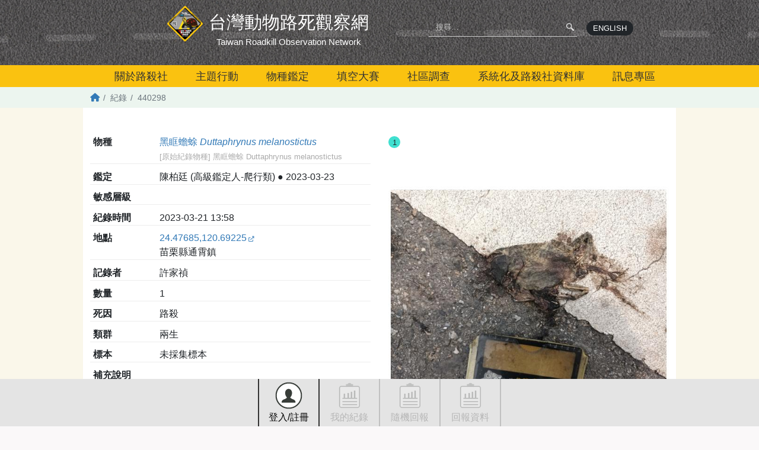

--- FILE ---
content_type: text/html; charset=UTF-8
request_url: https://roadkill.tw/occurrence/440298
body_size: 6203
content:
<!DOCTYPE html>
<html lang="zh-hant" dir="ltr" prefix="og: https://ogp.me/ns#">
  <head>
    <meta charset="utf-8" />
<script async src="https://www.googletagmanager.com/gtag/js?id=G-SHT9TZ5BXB"></script>
<script>window.dataLayer = window.dataLayer || [];function gtag(){dataLayer.push(arguments)};gtag("js", new Date());gtag("set", "developer_id.dMDhkMT", true);gtag("config", "G-SHT9TZ5BXB", {"groups":"default","page_placeholder":"PLACEHOLDER_page_location"});</script>
<link rel="canonical" href="https://roadkill.tw/occurrence/440298" />
<meta name="Generator" content="Drupal 10 (https://www.drupal.org)" />
<meta name="MobileOptimized" content="width" />
<meta name="HandheldFriendly" content="true" />
<meta name="viewport" content="width=device-width, initial-scale=1, shrink-to-fit=no" />
<meta http-equiv="x-ua-compatible" content="ie=edge" />
<link rel="icon" href="/sites/dproadkill/themes/thetheme/favicon.ico" type="image/vnd.microsoft.icon" />
<link rel="alternate" hreflang="zh-hant" href="https://roadkill.tw/occurrence/440298" />

    <title>occurrence 440298 | 臺灣動物路死觀察網 Taiwan Roadkill Observation Network</title>
    <link rel="stylesheet" media="all" href="/sites/dproadkill/files/css/css_BzoD-9oIafa78kpWbRA9FZEc3oiz3TjK0K-9FuBGW1Q.css?delta=0&amp;language=zh-hant&amp;theme=thetheme&amp;include=eJxdjEEOgzAMBD8UiNQPITu4IW1iR7YR4vdtKT2Uk3dnR0YRN1foE4JqkYhKMCddGwa8brkKQh3M91o4hyRKMUnrwsRu49Ufhka8Tg0Kh7mrwPwstcZOasKQvAgH282pRQSj4Mif6ws1Oslytl8IW45bHqGSernvDzvBYX-jbUR-CLc3-X_4AuEjXMA" />
<link rel="stylesheet" media="all" href="/sites/dproadkill/files/css/css__IU4cty9m1FP4JmckwIqA-zJE5s-ilhivgymTXY0AFw.css?delta=1&amp;language=zh-hant&amp;theme=thetheme&amp;include=eJxdjEEOgzAMBD8UiNQPITu4IW1iR7YR4vdtKT2Uk3dnR0YRN1foE4JqkYhKMCddGwa8brkKQh3M91o4hyRKMUnrwsRu49Ufhka8Tg0Kh7mrwPwstcZOasKQvAgH282pRQSj4Mif6ws1Oslytl8IW45bHqGSernvDzvBYX-jbUR-CLc3-X_4AuEjXMA" />
<link rel="stylesheet" media="print" href="/sites/dproadkill/files/css/css_fBt9gtwCQnVP4edVd0P3nHxAKZWdFcHGmxJQv3QTWVQ.css?delta=2&amp;language=zh-hant&amp;theme=thetheme&amp;include=eJxdjEEOgzAMBD8UiNQPITu4IW1iR7YR4vdtKT2Uk3dnR0YRN1foE4JqkYhKMCddGwa8brkKQh3M91o4hyRKMUnrwsRu49Ufhka8Tg0Kh7mrwPwstcZOasKQvAgH282pRQSj4Mif6ws1Oslytl8IW45bHqGSernvDzvBYX-jbUR-CLc3-X_4AuEjXMA" />

    
  </head>
  <body class="page-node page-node-440298 layout-no-sidebars path-node node--type-occurrence">
    <a href="#pagina-main" class="visually-hidden-focusable">
      移至主內容
    </a>
    
      <div class="dialog-off-canvas-main-canvas" data-off-canvas-main-canvas>
    <div id="page-wrapper" class="container-fluid-fullwidth">
  <header id="pagina-header" class="header">
  
    <section class="region region-topmenu">
    <div id="block-dproadkillmain-menu" class="block block-dproadkill block-dproadkill-main-menu">
  
    
      <div class="content">
      <div class='menu-home'><div class='container'><div class='row'><div class="site-info-name col-12 col-md-7"><h1><a href="/"><span class="tw">台灣動物路死觀察網</span><span class="en">Taiwan Roadkill Observation Network</span></a></h1><div class="menu-trigger d-md-none"><a class="menu-trigger-anchor" href="#" aria-label="open menu"><i class="fas fa-bars"></i></a></div></div><div class='site-search col-12 col-md-5 d-none d-md-flex'><form class="search-block-form search-form form-row" data-drupal-selector="search-block-form" novalidate="novalidate" action="/occurrence/440298" method="post" id="search-block-form" accept-charset="UTF-8">
  <div class="search-zone-wrapper">



  <fieldset class="js-form-item js-form-type-textfield form-type-textfield js-form-item-q form-item-q form-group">
    
    <div class="field-content-content">
                      <input placeholder="搜尋…" data-drupal-selector="edit-q" type="text" id="edit-q" name="q" value="" size="60" maxlength="128" class="form-control" />

                                </div>
  </fieldset>
<div class="actions form-actions wg-element-wrapper js-form-wrapper" data-drupal-selector="edit-actions" id="edit-actions"><input data-drupal-selector="edit-submit" type="submit" id="edit-submit" name="op" value="q" class="button js-form-submit form-submit btn btn-primary form-control" />
</div>
</div><input autocomplete="off" data-drupal-selector="form-a5poaxslabcrsxwpbs1rel9wg2p-er04jm9k27yud7u" type="hidden" name="form_build_id" value="form-a5poaXsLaBcrSxwPbs1Rel9WG2p_Er04jm9K27YUd7U" class="form-control" />
<input data-drupal-selector="edit-search-block-form" type="hidden" name="form_id" value="search_block_form" class="form-control" />

</form>
<div class="english-link"><a href="https://roadkill.tw/eng/home" class="btn  btn-dark no-externalsign" target="_blank">ENGLISH</a></div></div></div></div></div><div class='menu-main text-center d-none d-md-block'><div class='container'>
              <ul class="clearfix nav navbar-nav" data-component-id="bootstrap_barrio:menu_main">
                    <li class="nav-item">
                          <a href="/" class="nav-link nav-link--" data-drupal-link-system-path="&lt;front&gt;">首頁</a>
              </li>
                <li class="menu-firstchild nav-item menu-item--collapsed">
                          <a href="/about/about" class="nav-link nav-link--about-about">關於路殺社</a>
              </li>
                <li class="nav-item">
                          <a href="/campaign" class="nav-link nav-link--campaign" data-drupal-link-system-path="node/22340">主題行動</a>
              </li>
                <li class="menu-firstchild nav-item menu-item--collapsed">
                          <a href="/cloudidentify/chart" class="nav-link nav-link--cloudidentify-chart">物種鑑定</a>
              </li>
                <li class="nav-item menu-item--collapsed">
                          <a href="/gap/about" class="nav-link nav-link--gap-about" data-drupal-link-system-path="node/503163">填空大賽</a>
              </li>
                <li class="menu-firstchild nav-item menu-item--collapsed">
                          <a href="/community/data" class="nav-link nav-link--community-data">社區調查</a>
              </li>
                <li class="nav-item menu-item--collapsed">
                          <a href="/viz" class="nav-link nav-link--viz" data-drupal-link-system-path="node/28432">系統化及路殺社資料庫</a>
              </li>
                <li class="menu-firstchild nav-item menu-item--collapsed">
                          <a href="/news" class="nav-link nav-link--news">訊息專區</a>
              </li>
        </ul>
  


</div></div>
    </div>
  </div>

  </section>

</header>
  <div id="pagina-breadcrumb">
  <div class="container">
        <div id="block-thetheme-breadcrumbs" class="block block-system block-system-breadcrumb-block">
  
    
      <div class="content">
      

  <div class="breadcrumb-wrapper" role="navigation" aria-label="breadcrumb">
                  <span class="breadcrumb-item">
          <a href="/"><i class="fas fa-home-lg-alt"></i></a>
        </span>
                        <span class="breadcrumb-item active">
          紀錄
        </span>
                        <span class="breadcrumb-item active">
          440298
        </span>
            </div>

    </div>
  </div>


  </div>
</div>
  <div id="pagina-main">
    <div class="container">
        <div id="block-thetheme-content" class="block block-system block-system-main-block">
  
    
      <div class="content">
      <article class="node node-occurrence-full node--type-occurrence node--view-mode-full clearfix">
  <header>
  </header>
  <div class="node__content clearfix no-margin-padding">
    <div class="row">
      <div class="col-12 col-md-6 photo">
        <span class='content-extra_photo'><div class='field field-extra-field'><div class='field__item'><div class="wgslideshow"><div class="wgslideshow-control"></div><div class="wgslideshow-slides"><div class="wgslideshow-slide"><a href="https://roadkill.tw/sites/dproadkill/files/occurrence/photo/2023/03/file-63ccd4cc-c1c5-4b58-9838-56aa0f6cb28d.jpeg" class="colorbox" data-colorboxgroup="occurrence-photo"><img src="/sites/dproadkill/files/styles/medium_extend/public/occurrence/photo/2023/03/file-63ccd4cc-c1c5-4b58-9838-56aa0f6cb28d.jpeg?itok=GNGOjR_j" width="600" height="600" alt="" loading="lazy" class="image-style-medium-extend" />

</a></div></div></div></div></div></span>
      </div>
      <div class="col-12 col-md-6 order-md-first meta">
        <span class='content-extra_taxonbio'><div class='field field-extra-field'><div class='field__label'>物種</div><div class='field__item'><a href="/taxa/54754afb-b5c8-4849-8405-4e74f1c936cb"><span>黑眶蟾蜍 <i>Duttaphrynus melanostictus</i></span></a><br /><span class='original_vernacular_name'>[原始紀錄物種] 黑眶蟾蜍 Duttaphrynus melanostictus</span></div></div></span><span class='content-extra_identification'><div class='field field-extra-field'><div class='field__label'>鑑定</div><div class='field__item'>陳柏廷 (高級鑑定人-爬行類) ● 2023-03-23</div></div></span><span class='content-extra_sensitivestate'><div class='field field-extra-field'><div class='field__label'>敏感層級</div><div class='field__item'></div></div></span><span class='content-extra_event_date'><div class='field field-extra-field'><div class='field__label'>紀錄時間</div><div class='field__item'>2023-03-21 13:58</div></div></span><span class='content-extra_location'><div class='field field-extra-field'><div class='field__label'>地點</div><div class='field__item'><a href="http://www.google.com/maps/place/24.47685,120.69225">24.47685,120.69225</a><br /> 苗栗縣通霄鎮</div></div></span><span class='content-extra_recorded_by'><div class='field field-extra-field'><div class='field__label'>記錄者</div><div class='field__item'>許家禎</div></div></span><span class='content-extra_count'><div class='field field-extra-field'><div class='field__label'>數量</div><div class='field__item'>1</div></div></span>
  <div class="field field--name-field-roadkill-cause-of-death field--type-list-string field--label-above">
    <div class="field__label">死因</div>
              <div class="field__item">路殺</div>
          </div>

  <div class="field field--name-field-roadkill-taxagroup field--type-list-string field--label-above">
    <div class="field__label">類群</div>
              <div class="field__item">兩生</div>
          </div>
<span class='content-extra_specimen'><div class='field field-extra-field'><div class='field__label'>標本</div><div class='field__item'>未採集標本</div></div></span>
  <div class="field field--name- field--type- field--label-">
    <div class="field__label">補充說明</div>
              <div class="field__item"></div>
          </div>
<span class='content-extra_cloide_question'><div class='field field-extra-field'><div class='field__label'>鑑定題庫</div><div class='field__item'></div></div></span><span class='content-extra_license'><div class='field field-extra-field'><div class='field__label'>授權</div><div class='field__item'>照片授權：<a class='copyright no-externalsign' href='https://creativecommons.org/licenses/by/4.0/deed.zh_TW' title='CC BY'><i class='fa-brands fa-creative-commons-by'></i> CC BY</a><span class='attribution'> (許家禎)</span></div></div></span><span class='content-extra_id'><div class='field field-extra-field'><div class='field__label'>識別號</div><div class='field__item'>63555204-132e-423b-bce0-55e7ed27cb0b (OccurrenceUUID)<br />440298 (nid)</div></div></span>
      </div>
    </div>
    <div class="row">
      <div class="col-12 extra_extra metainfo">
        <span class='content-extra_identifiedhistory'><div class='field field-extra-field'><div class='field__item'><div class="table-wrapper wg-element-wrapper"><h5 class="table-title">鑑定/挑戰歷程</h5>
<div class="table-responsive">
<table class="responsive-enabled table table-striped" data-striping="1">
  
  
      <thead class=''>
      <tr>
                            <th class="th-dt">日期</th>
                            <th class="th-action_type">類型</th>
                            <th class="th-person">提出者</th>
                            <th class="th-taxon">物種</th>
                            <th class="th-remarks">備註</th>
              </tr>
    </thead>
  
      <tbody>
                      <tr class="odd">
                      <td class="td-dt">2023-03-23</td>
                      <td class="td-action_type">鑑定</td>
                      <td class="td-person">陳柏廷</td>
                      <td class="td-taxon">黑眶蟾蜍 <i>Duttaphrynus melanostictus</i></td>
                      <td class="td-remarks"></td>
                  </tr>
          </tbody>
    </table>
</div></div>
</div></div></span>
        
      </div>
      <div class="col-12 extra_internal metainfo">
        
      </div>
    </div>
  </div>
</article>

    </div>
  </div>


      
    </div>
  </div>
  <div id="pagina-action">
    <section class="region region-action">
    <div class="container">
    <div id="block-dproadkillpersonaction" class="block block-dproadkill block-dproadkill-personaction">
  
    
      <div class="content">
      <div class='actions-bar text-center'><div class="item-list"><ul class="main-items float-none list-group"><li class="list-group-item"><a href="/user/login?destination=/node/440298" class="login">登入/註冊</a></li><li class="list-group-item"><a href="/my/stat" class="records disabled">我的紀錄</a></li><li class="list-group-item"><a href="/my/report" class="records disabled">隨機回報</a></li><li class="list-group-item"><a href="/my/in" class="records disabled">回報資料</a></li></ul></div>
    </div>
  </div>

    </div>
  </section>

</div>
<footer id="pagina-footer">
    <section class="region region-footer">
    <div class="container">
    <div id="block-dproadkillpowerby" class="block block-dproadkill block-dproadkill-powerby">
  
    
      <div class="content">
      <div class='container'><div class='row'><div class="col-12 col-sm-4 col-md-3"><div class="markup-wrapper"><div class="markup">



  <fieldset class="js-form-item js-form-type-item form-type-item js-form-item- form-item- form-no-label form-group">
    
    <div class="field-content-content">
                      <div class='markup-content'><p><a href='/node/add/infoapply'><i class='fa-regular fa-sack'></i> 申請比例尺、採集袋</a></p></div>
                                </div>
  </fieldset>
</div></div><div class="markup-wrapper"><div class="markup">



  <fieldset class="js-form-item js-form-type-item form-type-item js-form-item- form-item- form-no-label form-group">
    
    <div class="field-content-content">
                      <div class='markup-content'><p><a href='/about/about'><i class='far fa-info-square'></i> 關於路殺社</a></p></div>
                                </div>
  </fieldset>
</div></div><div class="markup-wrapper"><div class="markup">



  <fieldset class="js-form-item js-form-type-item form-type-item js-form-item- form-item- form-no-label form-group">
    
    <div class="field-content-content">
                      <div class='markup-content'><p><a href='mailto:twroadkill@gmail.com'><i class='fas fa-envelope'></i> twroadkill@gmail.com</a></p></div>
                                </div>
  </fieldset>
</div></div><div class="markup-wrapper"><div class="markup">



  <fieldset class="js-form-item js-form-type-item form-type-item js-form-item- form-item- form-no-label form-group">
    
    <div class="field-content-content">
                      <div class='markup-content'><p><a href='https://www.facebook.com/groups/roadkilled/'><i class='fab fa-facebook-square'></i> 路殺社社團</a></p></div>
                                </div>
  </fieldset>
</div></div><div class="markup-wrapper"><div class="markup">



  <fieldset class="js-form-item js-form-type-item form-type-item js-form-item- form-item- form-no-label form-group">
    
    <div class="field-content-content">
                      <div class='markup-content'><p><a href='/about/term'><i class='fas fa-shield'></i>  隱私政策及網站使用條款</a></p></div>
                                </div>
  </fieldset>
</div></div></div>
<div class="col-12 col-sm-6 col-md-7"><div class="markup-wrapper"><div class="markup">



  <fieldset class="js-form-item js-form-type-item form-type-item js-form-item- form-item- form-no-label form-group">
    
    <div class="field-content-content">
                      <div class='markup-content'><p><span class='field'>營運維護：</span><a href='https://www.tbri.gov.tw/'>農業部生物多樣性研究所</a></p></div>
                                </div>
  </fieldset>
</div></div><div class="markup-wrapper"><div class="markup">



  <fieldset class="js-form-item js-form-type-item form-type-item js-form-item- form-item- form-no-label form-group">
    
    <div class="field-content-content">
                      <div class='markup-content'><p><span class='field'>設計製作：</span><a href='http://www.iis.sinica.edu.tw/'>中央研究院資訊科學研究所</a>、<a href='http://biodiv.sinica.edu.tw/'>中央研究院生物多樣性研究中心</a></p></div>
                                </div>
  </fieldset>
</div></div><div class="markup-wrapper"><div class="markup">



  <fieldset class="js-form-item js-form-type-item form-type-item js-form-item- form-item- form-no-label form-group">
    
    <div class="field-content-content">
                      <div class='markup-content'><p><span class='field'>版面設計：</span>謝欣穎、林薏婷  <span class='field'>技術支援：</span><a href='http://www.wordgleaner.com/'>拾穗者文化</a></p></div>
                                </div>
  </fieldset>
</div></div><div class="markup-wrapper"><div class="markup">



  <fieldset class="js-form-item js-form-type-item form-type-item js-form-item- form-item- form-no-label form-group">
    
    <div class="field-content-content">
                      <div class='markup-content'><div class='license'> <p>除另有聲明外，本網站內容採用<a rel='license' href='http://creativecommons.org/licenses/by/3.0/tw/'>創用CC姓名標示3.0臺灣版條款</a>授權公眾使用。您可以依授權條款複製、引用、轉載，唯請於合理位置標示本站網址 https://roadkill.tw。</p> </div></div>
                                </div>
  </fieldset>
</div></div></div>
<div class="col-md-2 d-none d-md-block"><div class="tesri-logo">TESRI</div>
</div>
</div></div>
    </div>
  </div>
<div data-drupal-messages-fallback class="hidden"></div>

    </div>
  </section>

</footer>
</div>

  </div>

    
    <script type="application/json" data-drupal-selector="drupal-settings-json">{"path":{"baseUrl":"\/","pathPrefix":"","currentPath":"node\/440298","currentPathIsAdmin":false,"isFront":false,"currentLanguage":"zh-hant"},"pluralDelimiter":"\u0003","suppressDeprecationErrors":true,"ajaxPageState":{"libraries":"[base64]","theme":"thetheme","theme_token":null},"ajaxTrustedUrl":{"form_action_p_pvdeGsVG5zNF_XLGPTvYSKCf43t8qZYSwcfZl2uzM":true},"google_analytics":{"account":"G-SHT9TZ5BXB","trackOutbound":true,"trackMailto":true,"trackTel":true,"trackDownload":true,"trackDownloadExtensions":"7z|aac|arc|arj|asf|asx|avi|bin|csv|doc(x|m)?|dot(x|m)?|exe|flv|gif|gz|gzip|hqx|jar|jpe?g|js|mp(2|3|4|e?g)|mov(ie)?|msi|msp|pdf|phps|png|ppt(x|m)?|pot(x|m)?|pps(x|m)?|ppam|sld(x|m)?|thmx|qtm?|ra(m|r)?|sea|sit|tar|tgz|torrent|txt|wav|wma|wmv|wpd|xls(x|m|b)?|xlt(x|m)|xlam|xml|z|zip","trackColorbox":true},"user":{"uid":0,"permissionsHash":"bb3037946e980f899115c6802f544c944ba77ac0867b1d79f8600c1347ed75a5"}}</script>
<script src="/sites/dproadkill/files/js/js_qfk5FrfPqoubfyV5_DW7U2PB1bPprJnrv2SN1RajdLY.js?scope=footer&amp;delta=0&amp;language=zh-hant&amp;theme=thetheme&amp;include=eJxdjUEOwjAMBD8UGokPVXZr3CATR7Ehyu8JLT3AbXZk76Kqm1coM0KtSSOLIsjFvEvKHBatFNf6LCCTAwpVsqLZ0osCq7LQDBmke1os_ovgmBGMfKMHxQ-FgUc6ITSOjScYzZ5u_W5fsV8faJJWsk3bmRuR7w_XYX4H3nNcUOQ"></script>

  </body>
</html>
